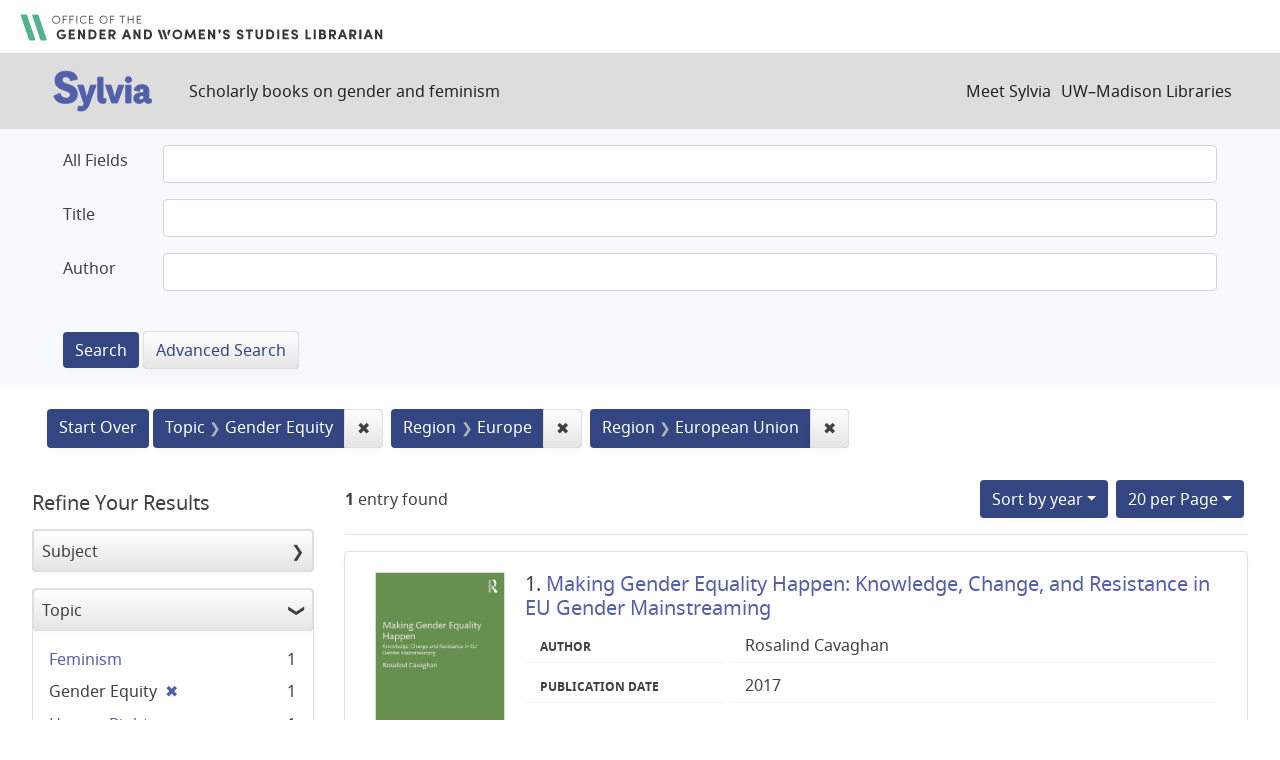

--- FILE ---
content_type: text/html; charset=utf-8
request_url: https://sylvia.library.wisc.edu/?f%5Bcontentregion_ssim%5D%5B%5D=Europe&f%5Bcontentregion_ssim%5D%5B%5D=European+Union&f%5Bcontenttopic_ssim%5D%5B%5D=Gender+Equity&per_page=20&sort=year_tesi+desc%2C+title_ssi+asc
body_size: 31834
content:

<!DOCTYPE html>
<html class="no-js" lang="en">
  <head>
    <meta charset="utf-8">
    <meta http-equiv="Content-Type" content="text/html; charset=utf-8">
    <meta name="viewport" content="width=device-width, initial-scale=1, shrink-to-fit=no">

    <!-- Internet Explorer use the highest version available -->
    <meta http-equiv="X-UA-Compatible" content="IE=edge">

    <title>Topic: Gender Equity / Region: Europe and European Union - Sylvia Search Results</title>
    <link href="https://sylvia.library.wisc.edu/catalog/opensearch.xml" title="Sylvia" type="application/opensearchdescription+xml" rel="search" />
    <link rel="shortcut icon" type="image/x-icon" href="/assets/favicon-e9836b660c6afb70ad3afe44ae8f84ce8302668a90d5df94ca30fd6f675695a6.ico" />
    <link rel="stylesheet" media="all" href="/assets/application-c5b3948cf99fd266cc1e9c05376c233d2d6077ceaddd7f8c0d0dbcc7c84967c8.css" />
    <script src="/assets/application-9972be758a625a504ea6a4b55b091470d477702bbe0aa68e6ebcf7d404772a3c.js"></script>
    <meta name="csrf-param" content="authenticity_token" />
<meta name="csrf-token" content="vZeZrSzVu5lb0s8LaS2udC8BToREwhnyVUYDTf5e0DvDPty7QV-akUnfANrNUlfJI93-GqulqmvFFG14UDDx0Q" />
      <meta name="totalResults" content="1" />
<meta name="startIndex" content="0" />
<meta name="itemsPerPage" content="20" />

  <link rel="alternate" type="application/rss+xml" title="RSS for results" href="/catalog.rss?f%5Bcontentregion_ssim%5D%5B%5D=Europe&amp;f%5Bcontentregion_ssim%5D%5B%5D=European+Union&amp;f%5Bcontenttopic_ssim%5D%5B%5D=Gender+Equity&amp;per_page=20&amp;sort=year_tesi+desc%2C+title_ssi+asc" />
  <link rel="alternate" type="application/atom+xml" title="Atom for results" href="/catalog.atom?f%5Bcontentregion_ssim%5D%5B%5D=Europe&amp;f%5Bcontentregion_ssim%5D%5B%5D=European+Union&amp;f%5Bcontenttopic_ssim%5D%5B%5D=Gender+Equity&amp;per_page=20&amp;sort=year_tesi+desc%2C+title_ssi+asc" />
  <link rel="alternate" type="application/json" title="JSON" href="/catalog.json?f%5Bcontentregion_ssim%5D%5B%5D=Europe&amp;f%5Bcontentregion_ssim%5D%5B%5D=European+Union&amp;f%5Bcontenttopic_ssim%5D%5B%5D=Gender+Equity&amp;per_page=20&amp;sort=year_tesi+desc%2C+title_ssi+asc" />

      <script async src="https://www.googletagmanager.com/gtag/js?id=G-SR94828WZQ"></script>
      <script>
        window.dataLayer = window.dataLayer || [];
        function gtag(){dataLayer.push(arguments);}
        gtag('js', new Date());
        gtag('config', 'G-SR94828WZQ', {'cookie_domain': 'library.wisc.edu'});
      </script>
  </head>
  <body class="blacklight-catalog blacklight-catalog-index">
    <nav id="skip-link" role="navigation" aria-label="Skip links">
      <a class="element-invisible element-focusable rounded-bottom py-2 px-3" data-turbolinks="false" href="#search_field">Skip to search</a>
      <a class="element-invisible element-focusable rounded-bottom py-2 px-3" data-turbolinks="false" href="#main-container">Skip to main content</a>
          <a class="element-invisible element-focusable rounded-bottom py-2 px-3" data-turbolinks="false" href="#documents">Skip to first result</a>

    </nav>
    <div id="gws_banner" class="container">
  <h1><a href="https://www.library.wisc.edu/gwslibrarian/"><img alt="" aria-hidden="true" src="/assets/gwsl-wordmark-aq-fb0ff463e8813cd54441305dfb4154ce252d63b19021bc086bb00637cf9b6730.svg" /><span class="hide_text">Office of the Gender and Woman's Studies Librarian</span></a></h1>
</div>
<nav class="navbar navbar-expand-md navbar-dark bg-dark topbar" role="navigation">
  <div class="container">
    <a class="mb-0 navbar-brand" href="/">
      <span class="hide_text">Sylvia</span>
      <img alt="" aria-hidden="true" src="/assets/gwsl-sylvia-logo-631e976c67ddeb1327968a3fe3ede877b7adf2fb5a03fb747a010a2d8dbd7de1.svg" />
    </a> <span class="navbar-application-tagline">Scholarly books on gender and feminism</span>
    <button class="navbar-toggler navbar-toggler-right" type="button" data-toggle="collapse" data-target="#user-util-collapse" aria-controls="user-util-collapse" aria-expanded="false" aria-label="Toggle navigation">
      <span class="navbar-toggler-icon"></span>
    </button>

    <div class="collapse navbar-collapse justify-content-md-end" id="user-util-collapse">
      <!--Left blank to remove login button-->
<nav class="nav_links">
	  <a href="/s/meet_sylvia">Meet Sylvia</a><a href="https://www.library.wisc.edu/">UW&ndash;Madison Libraries</a>
</nav>
    </div>
  </div>
</nav>

<div class="navbar-search navbar navbar-light bg-light" role="navigation">
  <div class="container">
    <div class="advanced-search-form col-sm-12">
  <div class="row">
    <section class="col-md-12">
      <div class="row">
        <div class="col-md-12">
<form class="advanced form-horizontal" action="/catalog" accept-charset="UTF-8" method="get">
<input type="hidden" name="op" value="AND" />
  <div id="input_criteria">
    <div id="query_cirteria">
  <div id="advanced_search">
      <div class="form-group advanced-search-field">
      <label class="col-sm-3-uw control-label" for="all_text_teimv">All Fields</label>
      <div class="col-sm-9-uw">
        <input type="text" name="all_text_teimv" id="all_text_teimv" class="form-control form-control-uw" />
      </div>
  </div>
  <div class="form-group advanced-search-field">
      <label class="col-sm-3-uw control-label" for="title">Title</label>
      <div class="col-sm-9-uw">
        <input type="text" name="title" id="title" class="form-control form-control-uw" />
      </div>
  </div>
  <div class="form-group advanced-search-field">
      <label class="col-sm-3-uw control-label" for="author">Author</label>
      <div class="col-sm-9-uw">
        <input type="text" name="author" id="author" class="form-control form-control-uw" />
      </div>
  </div>

  </div>
  <input type="hidden" name="search_field" id="search_field" value="advanced" autocomplete="off" />
      <div class="col-sm-3-uw"> </div>
      <div class="submit-buttons col-sm-9-uw">
        <input type="submit" name="commit" value="Search" class="btn btn-primary advanced-search-submit" id="advanced-search-submit" data-disable-with="Search" />
        <a class="advanced_search btn btn-secondary" href="/advanced">Advanced Search</a>
      </div>
    </div>
  </div>
</div>
</form>        </div>
      </div>
    </section>
  </div>
</div>
  </div>
</div>


  <main id="main-container" class="container" role="main" aria-label="Main content">
      <h1 class="sr-only visually-hidden top-content-title">Search</h1>

      <div id="appliedParams" class="clearfix constraints-container">
      <h2 class="sr-only visually-hidden">Search Constraints</h2>

      <a class="catalog_startOverLink btn btn-primary" href="/">Start Over</a>

      <span class="constraints-label sr-only visually-hidden">You searched for:</span>
      
<span class="btn-group applied-filter constraint filter filter-contenttopic_ssim">
  <span class="constraint-value btn btn-outline-secondary">
      <span class="filter-name">Topic</span>
      <span class="filter-value" title="Gender Equity">Gender Equity</span>
  </span>
    <a class="btn btn-outline-secondary remove" href="/?f%5Bcontentregion_ssim%5D%5B%5D=Europe&amp;f%5Bcontentregion_ssim%5D%5B%5D=European+Union&amp;per_page=20&amp;sort=year_tesi+desc%2C+title_ssi+asc">
      <span class="remove-icon" aria-hidden="true">✖</span>
      <span class="sr-only visually-hidden">
        Remove constraint Topic: Gender Equity
      </span>
</a></span>



<span class="btn-group applied-filter constraint filter filter-contentregion_ssim">
  <span class="constraint-value btn btn-outline-secondary">
      <span class="filter-name">Region</span>
      <span class="filter-value" title="Europe">Europe</span>
  </span>
    <a class="btn btn-outline-secondary remove" href="/?f%5Bcontentregion_ssim%5D%5B%5D=European+Union&amp;f%5Bcontenttopic_ssim%5D%5B%5D=Gender+Equity&amp;per_page=20&amp;sort=year_tesi+desc%2C+title_ssi+asc">
      <span class="remove-icon" aria-hidden="true">✖</span>
      <span class="sr-only visually-hidden">
        Remove constraint Region: Europe
      </span>
</a></span>



<span class="btn-group applied-filter constraint filter filter-contentregion_ssim">
  <span class="constraint-value btn btn-outline-secondary">
      <span class="filter-name">Region</span>
      <span class="filter-value" title="European Union">European Union</span>
  </span>
    <a class="btn btn-outline-secondary remove" href="/?f%5Bcontentregion_ssim%5D%5B%5D=Europe&amp;f%5Bcontenttopic_ssim%5D%5B%5D=Gender+Equity&amp;per_page=20&amp;sort=year_tesi+desc%2C+title_ssi+asc">
      <span class="remove-icon" aria-hidden="true">✖</span>
      <span class="sr-only visually-hidden">
        Remove constraint Region: European Union
      </span>
</a></span>


    </div>



    <div class="row">
  <div class="col-md-12">
    <div id="main-flashes">
      <div class="flash_messages">
    
    
    
    
</div>

    </div>
  </div>
</div>


    <div class="row">
          <section id="content" class="col-lg-9 order-last" aria-label="search results">
      
  





<div id="sortAndPerPage" class="sort-pagination d-md-flex justify-content-between" role="navigation" aria-label="Results navigation">
  <section class="pagination">
      <div class="page-links">
      <span class="page-entries">
        <strong>1</strong> entry found
      </span>
    </div> 

</section>

  <div class="search-widgets">
          <div id="sort-dropdown" class="btn-group sort-dropdown">
  <button name="button" type="submit" class="btn btn-outline-secondary dropdown-toggle" aria-expanded="false" data-toggle="dropdown" data-bs-toggle="dropdown">Sort<span class="d-none d-sm-inline"> by year</span><span class="caret"></span></button>

  <div class="dropdown-menu" role="menu">
      <a class="dropdown-item " role="menuitem" href="/?f%5Bcontentregion_ssim%5D%5B%5D=Europe&amp;f%5Bcontentregion_ssim%5D%5B%5D=European+Union&amp;f%5Bcontenttopic_ssim%5D%5B%5D=Gender+Equity&amp;per_page=20&amp;sort=score+desc%2C+title_ssi+asc">relevance</a>
      <a class="dropdown-item active" role="menuitem" aria-current="page" href="/?f%5Bcontentregion_ssim%5D%5B%5D=Europe&amp;f%5Bcontentregion_ssim%5D%5B%5D=European+Union&amp;f%5Bcontenttopic_ssim%5D%5B%5D=Gender+Equity&amp;per_page=20&amp;sort=year_tesi+desc%2C+title_ssi+asc">year</a>
      <a class="dropdown-item " role="menuitem" href="/?f%5Bcontentregion_ssim%5D%5B%5D=Europe&amp;f%5Bcontentregion_ssim%5D%5B%5D=European+Union&amp;f%5Bcontenttopic_ssim%5D%5B%5D=Gender+Equity&amp;per_page=20&amp;sort=creator_ssi+asc%2C+title_sssi+asc">author</a>
      <a class="dropdown-item " role="menuitem" href="/?f%5Bcontentregion_ssim%5D%5B%5D=Europe&amp;f%5Bcontentregion_ssim%5D%5B%5D=European+Union&amp;f%5Bcontenttopic_ssim%5D%5B%5D=Gender+Equity&amp;per_page=20&amp;sort=title_ssi+asc%2C+year_tesi+desc">title</a>
  </div>
</div>



          <span class="sr-only visually-hidden">Number of results to display per page</span>
  <div id="per_page-dropdown" class="btn-group per_page-dropdown">
  <button name="button" type="submit" class="btn btn-outline-secondary dropdown-toggle" aria-expanded="false" data-toggle="dropdown" data-bs-toggle="dropdown">20<span class="sr-only"> per Page</span> per Page<span class="caret"></span></button>

  <div class="dropdown-menu" role="menu">
      <a class="dropdown-item " role="menuitem" href="/?f%5Bcontentregion_ssim%5D%5B%5D=Europe&amp;f%5Bcontentregion_ssim%5D%5B%5D=European+Union&amp;f%5Bcontenttopic_ssim%5D%5B%5D=Gender+Equity&amp;per_page=10&amp;sort=year_tesi+desc%2C+title_ssi+asc">10<span class="sr-only"> per Page</span></a>
      <a class="dropdown-item active" role="menuitem" aria-current="page" href="/?f%5Bcontentregion_ssim%5D%5B%5D=Europe&amp;f%5Bcontentregion_ssim%5D%5B%5D=European+Union&amp;f%5Bcontenttopic_ssim%5D%5B%5D=Gender+Equity&amp;per_page=20&amp;sort=year_tesi+desc%2C+title_ssi+asc">20<span class="sr-only"> per Page</span></a>
      <a class="dropdown-item " role="menuitem" href="/?f%5Bcontentregion_ssim%5D%5B%5D=Europe&amp;f%5Bcontentregion_ssim%5D%5B%5D=European+Union&amp;f%5Bcontenttopic_ssim%5D%5B%5D=Gender+Equity&amp;per_page=50&amp;sort=year_tesi+desc%2C+title_ssi+asc">50<span class="sr-only"> per Page</span></a>
      <a class="dropdown-item " role="menuitem" href="/?f%5Bcontentregion_ssim%5D%5B%5D=Europe&amp;f%5Bcontentregion_ssim%5D%5B%5D=European+Union&amp;f%5Bcontenttopic_ssim%5D%5B%5D=Gender+Equity&amp;per_page=100&amp;sort=year_tesi+desc%2C+title_ssi+asc">100<span class="sr-only"> per Page</span></a>
  </div>
</div>


        

</div>
</div>


<h2 class="sr-only visually-hidden">Search Results</h2>

  <div id="documents" class="documents-list">
  
<article class="doc-grid document blacklight-citation document-position-0 " data-document-counter="0" itemscope itemtype="http://schema.org/Thing">
	<img src="/cover_images/making-gender-equality-happen-cavaghan-2017-cover.jpg" alt=""/>
	<div>
  <header class="documentHeader row">

  <h3 class="index_title document-title-heading col-md-12">
      <span class="document-counter">
        1. 
      </span>
    <a data-context-href="/catalog/SYL357/track?counter=1&amp;document_id=SYL357&amp;per_page=20&amp;search_id=39358052" href="/catalog/SYL357">Making Gender Equality Happen: Knowledge, Change, and Resistance in EU Gender Mainstreaming</a>
  </h3>

  

</header>


<dl class="document-metadata dl-invert row">
  
        <dt class="blacklight-creatorindex_ssi col-md-3">Author</dt>
        <dd class="blacklight-creatorindex_ssi col-md-9">Rosalind Cavaghan</dd>
	    	<dt class="blacklight-year_tesi col-md-3">Publication date</dt>
	    	<dd class="blacklight-year_tesi col-md-9">2017</dd>

</dl>
  </div>
</article>

</div>





    </section>

    <section id="sidebar" class="page-sidebar col-lg-3 order-first" aria-label="limit your search">
          <div id="facets" class="facets sidenav facets-toggleable-md">
  <div class="facets-header">
    <h2 class="facets-heading">Refine Your Results</h2>

    <button class="navbar-toggler navbar-toggler-right" type="button" data-toggle="collapse" data-target="#facet-panel-collapse" data-bs-toggle="collapse" data-bs-target="#facet-panel-collapse" aria-controls="facet-panel-collapse" aria-expanded="false" aria-label="Toggle facets">
      <span class="navbar-toggler-icon"></span>
</button>  </div>

  <div id="facet-panel-collapse" class="facets-collapse collapse">
      <div class="card facet-limit blacklight-mainsubject_ssim ">
  <h3 class="card-header p-0 facet-field-heading" id="facet-mainsubject_ssim-header">
    <button
      type="button"
      class="btn w-100 d-block btn-block p-2 text-start text-left collapse-toggle collapsed"
      data-toggle="collapse"
      data-bs-toggle="collapse"
      data-target="#facet-mainsubject_ssim"
      data-bs-target="#facet-mainsubject_ssim"
      aria-expanded="false"
    >
          Subject

    </button>
  </h3>
  <div id="facet-mainsubject_ssim" aria-labelledby="facet-mainsubject_ssim-header" class="panel-collapse facet-content collapse ">
    <div class="card-body">
              
    <ul class="facet-values list-unstyled">
      <li><span class="facet-label"><a class="facet-select" rel="nofollow" href="/?f%5Bcontentregion_ssim%5D%5B%5D=Europe&amp;f%5Bcontentregion_ssim%5D%5B%5D=European+Union&amp;f%5Bcontenttopic_ssim%5D%5B%5D=Gender+Equity&amp;f%5Bmainsubject_ssim%5D%5B%5D=Feminism+and+Women%27s+Rights&amp;per_page=20&amp;sort=year_tesi+desc%2C+title_ssi+asc">Feminism and Women&#39;s Rights</a></span><span class="facet-count">1</span></li><li><span class="facet-label"><a class="facet-select" rel="nofollow" href="/?f%5Bcontentregion_ssim%5D%5B%5D=Europe&amp;f%5Bcontentregion_ssim%5D%5B%5D=European+Union&amp;f%5Bcontenttopic_ssim%5D%5B%5D=Gender+Equity&amp;f%5Bmainsubject_ssim%5D%5B%5D=Politics&amp;per_page=20&amp;sort=year_tesi+desc%2C+title_ssi+asc">Politics</a></span><span class="facet-count">1</span></li>
    </ul>




    </div>
  </div>
</div>

<div class="card facet-limit blacklight-contenttopic_ssim facet-limit-active">
  <h3 class="card-header p-0 facet-field-heading" id="facet-contenttopic_ssim-header">
    <button
      type="button"
      class="btn w-100 d-block btn-block p-2 text-start text-left collapse-toggle "
      data-toggle="collapse"
      data-bs-toggle="collapse"
      data-target="#facet-contenttopic_ssim"
      data-bs-target="#facet-contenttopic_ssim"
      aria-expanded="true"
    >
          Topic

    </button>
  </h3>
  <div id="facet-contenttopic_ssim" aria-labelledby="facet-contenttopic_ssim-header" class="panel-collapse facet-content collapse show">
    <div class="card-body">
              
    <ul class="facet-values list-unstyled">
      <li><span class="facet-label"><a class="facet-select" rel="nofollow" href="/?f%5Bcontentregion_ssim%5D%5B%5D=Europe&amp;f%5Bcontentregion_ssim%5D%5B%5D=European+Union&amp;f%5Bcontenttopic_ssim%5D%5B%5D=Gender+Equity&amp;f%5Bcontenttopic_ssim%5D%5B%5D=Feminism&amp;per_page=20&amp;sort=year_tesi+desc%2C+title_ssi+asc">Feminism</a></span><span class="facet-count">1</span></li><li><span class="facet-label"><span class="selected">Gender Equity</span><a class="remove" rel="nofollow" href="/?f%5Bcontentregion_ssim%5D%5B%5D=Europe&amp;f%5Bcontentregion_ssim%5D%5B%5D=European+Union&amp;per_page=20&amp;sort=year_tesi+desc%2C+title_ssi+asc"><span class="remove-icon" aria-hidden="true">✖</span><span class="sr-only visually-hidden">[remove]</span></a></span><span class="selected facet-count">1</span></li><li><span class="facet-label"><a class="facet-select" rel="nofollow" href="/?f%5Bcontentregion_ssim%5D%5B%5D=Europe&amp;f%5Bcontentregion_ssim%5D%5B%5D=European+Union&amp;f%5Bcontenttopic_ssim%5D%5B%5D=Gender+Equity&amp;f%5Bcontenttopic_ssim%5D%5B%5D=Human+Rights&amp;per_page=20&amp;sort=year_tesi+desc%2C+title_ssi+asc">Human Rights</a></span><span class="facet-count">1</span></li>
    </ul>




    </div>
  </div>
</div>

<div class="card facet-limit blacklight-contentregion_ssim facet-limit-active">
  <h3 class="card-header p-0 facet-field-heading" id="facet-contentregion_ssim-header">
    <button
      type="button"
      class="btn w-100 d-block btn-block p-2 text-start text-left collapse-toggle "
      data-toggle="collapse"
      data-bs-toggle="collapse"
      data-target="#facet-contentregion_ssim"
      data-bs-target="#facet-contentregion_ssim"
      aria-expanded="true"
    >
          Region

    </button>
  </h3>
  <div id="facet-contentregion_ssim" aria-labelledby="facet-contentregion_ssim-header" class="panel-collapse facet-content collapse show">
    <div class="card-body">
              
    <ul class="facet-values list-unstyled">
      <li><span class="facet-label"><span class="selected">Europe</span><a class="remove" rel="nofollow" href="/?f%5Bcontentregion_ssim%5D%5B%5D=European+Union&amp;f%5Bcontenttopic_ssim%5D%5B%5D=Gender+Equity&amp;per_page=20&amp;sort=year_tesi+desc%2C+title_ssi+asc"><span class="remove-icon" aria-hidden="true">✖</span><span class="sr-only visually-hidden">[remove]</span></a></span><span class="selected facet-count">1</span></li><li><span class="facet-label"><span class="selected">European Union</span><a class="remove" rel="nofollow" href="/?f%5Bcontentregion_ssim%5D%5B%5D=Europe&amp;f%5Bcontenttopic_ssim%5D%5B%5D=Gender+Equity&amp;per_page=20&amp;sort=year_tesi+desc%2C+title_ssi+asc"><span class="remove-icon" aria-hidden="true">✖</span><span class="sr-only visually-hidden">[remove]</span></a></span><span class="selected facet-count">1</span></li>
    </ul>




    </div>
  </div>
</div>

<div class="card facet-limit blacklight-contentera_ssim ">
  <h3 class="card-header p-0 facet-field-heading" id="facet-contentera_ssim-header">
    <button
      type="button"
      class="btn w-100 d-block btn-block p-2 text-start text-left collapse-toggle collapsed"
      data-toggle="collapse"
      data-bs-toggle="collapse"
      data-target="#facet-contentera_ssim"
      data-bs-target="#facet-contentera_ssim"
      aria-expanded="false"
    >
          Era

    </button>
  </h3>
  <div id="facet-contentera_ssim" aria-labelledby="facet-contentera_ssim-header" class="panel-collapse facet-content collapse ">
    <div class="card-body">
          <ul class="facet-values list-unstyled">
  <li><span class="facet-label"><a class="facet-select" rel="nofollow" href="/?f%5Bcontentera_ssim%5D%5B%5D=21st+Century&amp;f%5Bcontentregion_ssim%5D%5B%5D=Europe&amp;f%5Bcontentregion_ssim%5D%5B%5D=European+Union&amp;f%5Bcontenttopic_ssim%5D%5B%5D=Gender+Equity&amp;per_page=20&amp;sort=year_tesi+desc%2C+title_ssi+asc">21st Century</a></span><span class="facet-count">1</span></li>

</ul>


    </div>
  </div>
</div>

<div class="card facet-limit blacklight-year_ssi ">
  <h3 class="card-header p-0 facet-field-heading" id="facet-year_ssi-header">
    <button
      type="button"
      class="btn w-100 d-block btn-block p-2 text-start text-left collapse-toggle collapsed"
      data-toggle="collapse"
      data-bs-toggle="collapse"
      data-target="#facet-year_ssi"
      data-bs-target="#facet-year_ssi"
      aria-expanded="false"
    >
          Publication Year

    </button>
  </h3>
  <div id="facet-year_ssi" aria-labelledby="facet-year_ssi-header" class="panel-collapse facet-content collapse ">
    <div class="card-body">
          <ul class="facet-values list-unstyled">
    <li>
      <span class="facet-label"><a class="facet-select" rel="nofollow" href="/?f%5Bcontentregion_ssim%5D%5B%5D=Europe&amp;f%5Bcontentregion_ssim%5D%5B%5D=European+Union&amp;f%5Bcontenttopic_ssim%5D%5B%5D=Gender+Equity&amp;f%5Byear_ssi%5D%5B%5D=2017&amp;per_page=20&amp;sort=year_tesi+desc%2C+title_ssi+asc">2017</a></span><span class="facet-count">1</span>
    </li>
</ul>



    </div>
  </div>
</div>

<div class="card facet-limit blacklight-updatedate_dtsi ">
  <h3 class="card-header p-0 facet-field-heading" id="facet-updatedate_dtsi-header">
    <button
      type="button"
      class="btn w-100 d-block btn-block p-2 text-start text-left collapse-toggle collapsed"
      data-toggle="collapse"
      data-bs-toggle="collapse"
      data-target="#facet-updatedate_dtsi"
      data-bs-target="#facet-updatedate_dtsi"
      aria-expanded="false"
    >
          Last Updated

    </button>
  </h3>
  <div id="facet-updatedate_dtsi" aria-labelledby="facet-updatedate_dtsi-header" class="panel-collapse facet-content collapse ">
    <div class="card-body">
              
    <ul class="facet-values list-unstyled">
      <li><span class="facet-label"><a class="facet-select" rel="nofollow" href="/?f%5Bcontentregion_ssim%5D%5B%5D=Europe&amp;f%5Bcontentregion_ssim%5D%5B%5D=European+Union&amp;f%5Bcontenttopic_ssim%5D%5B%5D=Gender+Equity&amp;f%5Bupdatedate_dtsi%5D%5B%5D=all_titles&amp;per_page=20&amp;sort=year_tesi+desc%2C+title_ssi+asc">All titles</a></span><span class="facet-count">1</span></li>
    </ul>




    </div>
  </div>
</div>

</div></div>



    </section>

    </div>
  </main>

    <footer>
  <div class="max_width">
    <a class="wisc_logo" href="https://www.wisc.edu"><svg xmlns="http://www.w3.org/2000/svg" viewBox="0 0 204.755 321.735"><path d="M203.567 115.454c-1.735-17.022-5.449-32-10.718-44.645-.164-.387-.74-1.751-.866-2.046a89.564 89.564 0 0 0-15.824-25.016c-11.212-12.279-25.08-19.029-40.431-19.247-.56-.015-.3-.019-.3-.019-2.5-5.465-9.13-9.76-15.107-10.6 0 0-3.439-13.885-17.936-13.885S84.671 13.749 84.671 13.749c-5.972.831-12.843 5.269-15.334 10.728 0 0 .244 0-.314.019-15.352.218-29.218 6.967-40.426 19.247A89.458 89.458 0 0 0 12.78 68.768c-.135.3-.716 1.659-.872 2.046-5.285 12.647-8.99 27.623-10.719 44.645-8.492 83.358 29 185.817 96.435 201.539 1.048 1.57 3.489 4.743 4.751 4.743s3.708-3.173 4.757-4.743c67.433-15.73 104.92-118.186 96.435-201.544zM102.268 3.227c11.826 0 14.459 10.025 14.491 10.13a17.639 17.639 0 0 0-2.369.312l-2.155.573a17.9 17.9 0 0 0-9.491 8.258 1.192 1.192 0 0 1-.356.447 1.323 1.323 0 0 1-.358-.447 18.251 18.251 0 0 0-9.7-8.219l-2.153-.573a17.715 17.715 0 0 0-2.364-.312c.021-.105 2.631-10.169 14.455-10.169zm-6.591 15.955c2.882 1.838 4.653 4.87 5.77 8.1.493 1.428 1.339 1.445 1.848.022 1.277-3.569 3.4-6.829 6.712-8.679a15.4 15.4 0 0 1 21.57 6.243 32.592 32.592 0 0 0-4.622.951c-.81.254-1.622.5-2.447.69l-.608.143c-3.705 1.434-5.723 2.519-8.309 5.057a35.182 35.182 0 0 0-10.126 22.046c-2.462 26.953 28.451 22.721 30.013 22.59 4 0 7.006-6.291 7.006-14.63s-3.087-14.638-7.006-14.638c-2.4 0-6.545 1.916-6.928 9.385-.267 5.249 2.3 12.225 5.613 12.662 1.718.226 3.293-2.818 3.789-5.9.434-2.682.206-6.89-2.186-7.49a1.417 1.417 0 0 0-1.717 1.034c-.166.686 1.485 1.855 1.421 4.945-.09 4.613-4.727 2.307-4.1-5.016.56-6.5 3.866-6.083 4.009-6.09 1.859 0 4.648 3.868 4.648 11.11 0 6.442-3.106 13.376-9.048 9.755-5-3.658-6.981-12.08-5.6-18.6.636-2.992 3.218-11.133 11.543-11.133 11.782 0 22.935 6.209 31.883 17.617 0 .008-.016.018-.021.027l.087.059c.05.061.095.128.145.188-.874 2.933-7.341 15.708-27.166 27.322-.027-.019-.05-.042-.08-.06a28.041 28.041 0 0 0-12.611-3.39c-3.918-.278-8.036-.56-11.854.361l-11.991 2.892a10.358 10.358 0 0 1-4.744.027l-12.956-2.97a38.278 38.278 0 0 0-12.8-.31c-3.8.423-6.693 1.593-11.393 3.5-.035.014-.852-.657-.884-.636C42.859 74.907 36.668 62.937 35.69 59.787c8.93-11.741 20.125-18.052 32.138-18.052 8.324 0 10.9 8.141 11.533 11.133 1.383 6.517-.591 14.939-5.594 18.6-5.939 3.621-9.05-3.313-9.05-9.755 0-7.242 2.794-11.11 4.65-11.11.138.007 3.455-.406 4.015 6.09.62 7.323-4.015 9.629-4.11 5.016-.061-3.09 1.6-4.259 1.423-4.945a1.411 1.411 0 0 0-1.71-1.032c-2.4.6-2.623 4.808-2.188 7.49.491 3.082 2.065 6.126 3.785 5.9 3.317-.437 5.885-7.413 5.615-12.662-.385-7.469-4.53-9.385-6.925-9.385-3.914 0-7.012 6.293-7.012 14.638s3.016 14.63 7.012 14.63c1.558.131 32.472 4.363 30.016-22.59a34.66 34.66 0 0 0-11.21-22.471 24.327 24.327 0 0 0-8.762-4.871 49.276 49.276 0 0 0-6.14-1.543c3.941-7.7 13.842-11.208 22.501-5.686zm-58.4 110.9a58.25 58.25 0 0 1-21.381-6.145c1.6-26.954 8.45-48.105 18.37-62.194 1.762 4.578 9.471 16.026 27.251 26.461-14.213 10.396-21.95 27.878-24.244 41.877zM63.529 91.63c4.45-2.831 10.239-4.081 16.1-4.462 10.107-.659 17.284 3.2 22.328 3.346h.252c5.044-.141 12.907-4 23.014-3.346 5.872.381 11.715 1.631 16.164 4.462 20.585 13.124 23.48 43.375 23.9 53.283 1.468 35.051-9.614 62.424-13.05 69.977-14.238 31.364-31.439 52.79-48.412 60.33l-1.369.608-1.357-.608c-16.982-7.54-34.176-28.966-48.421-60.33-3.438-7.554-14.519-34.922-13.049-69.978.417-9.908 3.314-40.159 23.896-53.283zm-26.561 40.4a119.731 119.731 0 0 0-1.173 12.19 153.02 153.02 0 0 0 .13 15.632l.032.611a167.544 167.544 0 0 0 3.517 25.437l.175.794a155.252 155.252 0 0 0 9.508 29.468 228.091 228.091 0 0 0 9.419 18.6c-6.311 5.74-15.77 8-18.959 8.625-17.077-33.955-25.769-77.78-23.841-117.288a59.462 59.462 0 0 0 21.188 5.934zm22.614 104.488c11.334 19.542 22.57 31.2 31.14 37.355-3.1 7.873-10.458 14.054-13.041 16.053-14.781-9.938-27.287-25.693-37.125-44.711 3.783-.775 12.666-3.095 19.026-8.697zm32.807 38.52c.016.009.031.021.045.03a44.655 44.655 0 0 0 9.932 5.451 44.464 44.464 0 0 0 9.939-5.451c.092-.061.193-.137.288-.2 3.106 7.655 9.761 13.6 12.91 16.1a68.383 68.383 0 0 1-13.344 6.675c-.025-.163-.048-.324-.077-.487-.94-4.879-7.458-5.866-9.764-5.866s-8.7.987-9.645 5.866c-.027.163-.039.324-.068.487a68.863 68.863 0 0 1-13.19-6.567c3.059-2.416 9.791-8.347 12.974-16.038zm21.873-1.336c8.568-6.223 19.742-17.911 31-37.375 6.069 5.47 14.584 7.882 18.679 8.774-9.708 19-22.049 34.744-36.732 44.7-2.721-2.121-9.936-8.295-12.95-16.099zm32.012-39.128c3.122-5.522 6.241-11.622 9.31-18.406a155.58 155.58 0 0 0 9.507-29.468l.183-.794a169.072 169.072 0 0 0 3.518-25.437l.026-.611c.05-.836.092-1.684.13-2.532.176-4.364.176-8.769 0-13.1a120 120 0 0 0-1.178-12.216 59.684 59.684 0 0 0 21.2-5.946c1.357 39.495-7.231 83.276-24.094 117.218-3.685-.78-12.636-3.151-18.602-8.708zm21.19-104.506c-2.3-14.008-9.644-31.441-23.869-41.828 17.994-10.574 25.194-22.2 26.871-26.68 10.2 14.185 17.186 35.5 18.414 62.318a58.271 58.271 0 0 1-21.416 6.19zm-97.794 170.2l-1.688-1.181c-15.658-11.293-29.457-28.474-40.446-50.53l-.916-1.807a211.505 211.505 0 0 1-3.506-7.6C7.537 203.373.559 160.622 3.684 121.024l.17-2.013c.091-1.036.158-2.08.263-3.112 2.687-26.42 10.033-47.951 20.881-63.115l1.246-1.707c11.305-14.93 26.2-23.2 43.5-23.2a27.951 27.951 0 0 1 14.315 3.855c6.053 4.3 11.353 11.437 12.294 22.283 1.455 16.644-15.511 19.273-18.836 19.243-.51-.006-.776-.486.874-2.19 3.9-5.005 5.171-12.662 3.864-18.809-1.609-7.642-7-13.608-14.816-13.6-12.884.02-24.3 6.693-33.336 18.426l-1.26 1.712c-10.458 14.486-17.518 35.971-19.665 61.871l-.152 2.118c-.058.809-.126 1.609-.175 2.427-2.344 39.321 6.166 82.986 23.042 117.367l.9 1.869c9.829 19.478 22.391 35.82 37.223 46.488l1.725 1.169a72.5 72.5 0 0 0 16.541 8.548 24.737 24.737 0 0 0 2.451 11.432 81.555 81.555 0 0 1-25.063-11.818zm33.943 16.5c-.047.056-.642.8-1.238.8s-1.191-.742-1.238-.8c-2.887-3.624-7.193-10.66-5.571-19.058.465-2.392 4.537-3.46 6.809-3.46s6.344 1.068 6.808 3.46c1.624 8.403-2.678 15.439-5.57 19.063zm78.019-77.627q-1.683 3.862-3.475 7.545l-.927 1.828c-10.963 22.024-24.734 39.189-40.356 50.488l-1.679 1.186a81.7 81.7 0 0 1-25.175 11.9 24.724 24.724 0 0 0 2.446-11.432 72.56 72.56 0 0 0 16.62-8.6l1.728-1.172c14.8-10.673 27.337-27 37.152-46.454l.9-1.865c16.872-34.38 25.379-78.035 23.036-117.349-.051-.828-.116-1.639-.177-2.459l-.15-2.113c-2.159-25.929-9.239-47.431-19.711-61.907l-1.241-1.68c-9.036-11.714-20.434-18.373-33.305-18.389-7.814-.013-13.2 5.953-14.819 13.6-1.3 6.147-.031 13.8 3.867 18.809 1.878 2.093 1.032 2.762.526 2.77-5.04.1-19.941-3.179-18.49-19.823.942-10.846 6.243-17.981 12.3-22.283a27.951 27.951 0 0 1 14.313-3.858c17.3 0 32.2 8.278 43.506 23.217l1.206 1.653c10.865 15.167 18.223 36.713 20.917 63.155.106 1.04.175 2.093.264 3.137l.172 2.018c3.11 39.582-3.868 82.319-19.448 118.083z" fill="#fff"></path><path d="M133.037 115.688v6.848l1.384-.211a4.929 4.929 0 0 1 .648-.038 4.326 4.326 0 0 1 3.023 1.022c.822.835 1.083 2.245.79 4.094-.026.069-13.776 59.675-16.391 71.034-3.01-14.362-19.393-92.789-19.393-92.789l-.068-.333h-3.249l-.052.352s-11.853 76.348-14.223 91.628c-3.09-13.228-16.3-69.823-16.3-69.823a9.848 9.848 0 0 1-.053-1.027 4.676 4.676 0 0 1 1.135-3.5 3.592 3.592 0 0 1 2.66-.816l1.36.179.01-6.617h-23v6.473l1.017.16c.5.1 3.069.72 3.491 3.065.006.04 26.913 115.509 28.056 120.421l.079.323h4.047l.047-.351c.127-.8 11.079-72.466 13.126-85.889 2.6 13.364 16.549 85.113 16.7 85.9l.069.338h3.609l26.708-120.811a3.6 3.6 0 0 1 3.74-2.777 2.292 2.292 0 0 1 .266.011l1.321.106v-6.972z" fill="#fff"></path></svg><span class="hide_text">University of Wisconsin-Madison</span></a>
    <div class="library_footer">
      <ul class="gwsl_contact">
        <li><a href="https://www.library.wisc.edu/gwslibrarian/"><img alt="" aria-hidden="true" src="/assets/gwsl-logo-loz-c37c297fd854ce4e73b8f861f5f3c9ba6d7f7f31a3fe89592c5cb9f52efd90b5.svg" /><span class="hide_text">Office of the Gender and Woman's Studies Librarian</span></a></li>
        <li><a href="https://www.library.wisc.edu/">University of Wisconsin&ndash;Madison Libraries</a></li>
        <li>Feedback, questions, or accessibility issues: <a href="mailto:libraries@wisc.edu">libraries@wisc.edu</a></li>
      </ul>
      <div class="second_footer">
        <ul class="library">
          <li class="bullet"><a href="https://www.library.wisc.edu/accessibility/">Accessibility</a></li>
          <li class="bullet lwsOnly"><a href="https://www.library.wisc.edu/copyright-statement/">Copyright Statement</a></li>
          <li><a href="https://www.library.wisc.edu/policies/">Policies</a></li>
        </ul>
        <ul class="uw">
          <li class="bullet"><a href="https://www.wisc.edu/privacy-notice/">UW–Madison Privacy Notice</a></li>
          <li><a href="https://www.wisconsin.edu/">© Board of Regents of the University of Wisconsin System</a></li>
        </ul>
      </div>
    </div>
  </div>
</footer>
    <div id="blacklight-modal" class="modal fade" tabindex="-1" role="dialog" aria-hidden="true">
  <div class="modal-dialog modal-lg" role="document">
    <div class="modal-content">
    </div>
  </div>
</div>

  </body>
</html>
